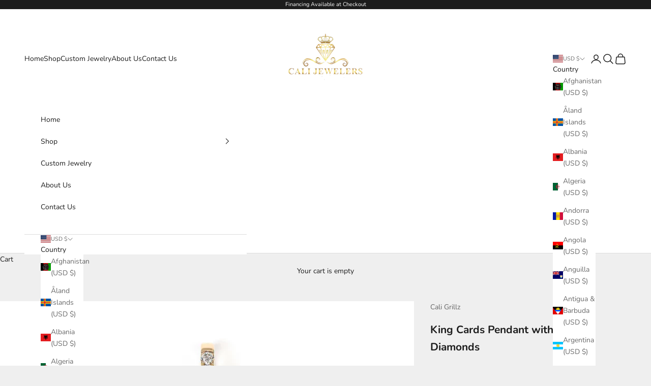

--- FILE ---
content_type: text/javascript; charset=utf-8
request_url: https://caligrillz.com/products/small-diamond-stud-earrings.js
body_size: 1070
content:
{"id":7601559470317,"title":"Small Diamond Stud Earrings","handle":"small-diamond-stud-earrings","description":"\u003cp\u003e \u003c\/p\u003e\n\u003cp data-start=\"209\" data-end=\"556\" class=\"\"\u003eSimple, timeless, and endlessly versatile—our \u003cstrong data-start=\"255\" data-end=\"286\"\u003eSmall Diamond Stud Earrings\u003c\/strong\u003e are the ultimate everyday essential. Featuring brilliant round-cut diamonds set in solid gold, these petite studs offer just the right amount of sparkle for a subtle yet sophisticated look. Whether worn solo or stacked, they add a touch of classic luxury to any outfit.\u003c\/p\u003e\n\u003cp data-start=\"558\" data-end=\"640\" class=\"\"\u003e\u003cbr\u003e\u003c\/p\u003e\n\u003cp data-start=\"642\" data-end=\"655\" class=\"\"\u003e\u003cstrong data-start=\"642\" data-end=\"655\"\u003eFeatures:\u003c\/strong\u003e\u003c\/p\u003e\n\u003cp data-start=\"657\" data-end=\"1146\" class=\"\"\u003e💎 \u003cstrong data-start=\"660\" data-end=\"690\"\u003eClassic Round-Cut Diamonds\u003c\/strong\u003e – Timeless sparkle that never goes out of style\u003cbr data-start=\"738\" data-end=\"741\"\u003e✨ \u003cstrong data-start=\"743\" data-end=\"764\"\u003eMinimalist Design\u003c\/strong\u003e – Small in size, big on shine—perfect for daily wear\u003cbr data-start=\"907\" data-end=\"910\"\u003e🔒 \u003cstrong data-start=\"913\" data-end=\"935\"\u003eSecure Screw-Backs\u003c\/strong\u003e – Comfortable, reliable fit for all-day confidence\u003cbr data-start=\"986\" data-end=\"989\" data-is-only-node=\"\"\u003e🎁 \u003cstrong data-start=\"992\" data-end=\"1013\"\u003ePerfect Gift Idea\u003c\/strong\u003e – A thoughtful and elegant choice for any occasion\u003cbr data-start=\"1064\" data-end=\"1067\"\u003e🌟 \u003cstrong data-start=\"1070\" data-end=\"1088\"\u003eLayer-Friendly\u003c\/strong\u003e – Great for stacking or pairing with multiple piercings\u003c\/p\u003e\n\u003cp data-start=\"1148\" data-end=\"1264\" class=\"\"\u003eUnderstated elegance starts here—add effortless shine to your jewelry collection with these must-have diamond studs.\u003c\/p\u003e\n\u003cp\u003e\u003cstrong style=\"font-family: -apple-system, BlinkMacSystemFont, 'San Francisco', 'Segoe UI', Roboto, 'Helvetica Neue', sans-serif; font-size: 0.875rem;\"\u003eAll Natural Diamonds ONLY \u003c\/strong\u003e\u003c\/p\u003e\n\u003cp\u003e\u003cstrong\u003eSi1 Clarity \u003c\/strong\u003e\u003c\/p\u003e\n\u003cp\u003e\u003cstrong\u003e0.86 gm\u003c\/strong\u003e\u003c\/p\u003e\n\u003cp\u003e\u003cstrong\u003e0.19 CTW    14KT Gold\u003c\/strong\u003e\u003c\/p\u003e\n\u003cp\u003e\u003cstrong\u003e4MM Wide\u003c\/strong\u003e\u003c\/p\u003e","published_at":"2022-02-23T14:06:41-08:00","created_at":"2022-02-23T14:06:40-08:00","vendor":"Cali Grillz","type":"","tags":["4\/6 price up","earrings"],"price":33000,"price_min":33000,"price_max":33000,"available":true,"price_varies":false,"compare_at_price":null,"compare_at_price_min":0,"compare_at_price_max":0,"compare_at_price_varies":false,"variants":[{"id":42477818085613,"title":"Default Title","option1":"Default Title","option2":null,"option3":null,"sku":null,"requires_shipping":true,"taxable":true,"featured_image":null,"available":true,"name":"Small Diamond Stud Earrings","public_title":null,"options":["Default Title"],"price":33000,"weight":0,"compare_at_price":null,"inventory_management":null,"barcode":null,"requires_selling_plan":false,"selling_plan_allocations":[]}],"images":["\/\/cdn.shopify.com\/s\/files\/1\/0325\/1853\/7260\/files\/IMG_7966.png?v=1746647412","\/\/cdn.shopify.com\/s\/files\/1\/0325\/1853\/7260\/files\/IMG_7962.png?v=1746647412","\/\/cdn.shopify.com\/s\/files\/1\/0325\/1853\/7260\/files\/IMG_7958.png?v=1746647412","\/\/cdn.shopify.com\/s\/files\/1\/0325\/1853\/7260\/products\/IMG_0180.png?v=1746647412","\/\/cdn.shopify.com\/s\/files\/1\/0325\/1853\/7260\/products\/IMG_0181.png?v=1746647412"],"featured_image":"\/\/cdn.shopify.com\/s\/files\/1\/0325\/1853\/7260\/files\/IMG_7966.png?v=1746647412","options":[{"name":"Title","position":1,"values":["Default Title"]}],"url":"\/products\/small-diamond-stud-earrings","media":[{"alt":null,"id":35630807515373,"position":1,"preview_image":{"aspect_ratio":0.75,"height":1920,"width":1440,"src":"https:\/\/cdn.shopify.com\/s\/files\/1\/0325\/1853\/7260\/files\/IMG_7966.png?v=1746647412"},"aspect_ratio":0.75,"height":1920,"media_type":"image","src":"https:\/\/cdn.shopify.com\/s\/files\/1\/0325\/1853\/7260\/files\/IMG_7966.png?v=1746647412","width":1440},{"alt":null,"id":35630807548141,"position":2,"preview_image":{"aspect_ratio":0.461,"height":2796,"width":1290,"src":"https:\/\/cdn.shopify.com\/s\/files\/1\/0325\/1853\/7260\/files\/IMG_7962.png?v=1746647412"},"aspect_ratio":0.461,"height":2796,"media_type":"image","src":"https:\/\/cdn.shopify.com\/s\/files\/1\/0325\/1853\/7260\/files\/IMG_7962.png?v=1746647412","width":1290},{"alt":null,"id":35630807613677,"position":3,"preview_image":{"aspect_ratio":0.75,"height":1920,"width":1440,"src":"https:\/\/cdn.shopify.com\/s\/files\/1\/0325\/1853\/7260\/files\/IMG_7958.png?v=1746647412"},"aspect_ratio":0.75,"height":1920,"media_type":"image","src":"https:\/\/cdn.shopify.com\/s\/files\/1\/0325\/1853\/7260\/files\/IMG_7958.png?v=1746647412","width":1440},{"alt":null,"id":29238286123245,"position":4,"preview_image":{"aspect_ratio":1.0,"height":2048,"width":2048,"src":"https:\/\/cdn.shopify.com\/s\/files\/1\/0325\/1853\/7260\/products\/IMG_0180.png?v=1746647412"},"aspect_ratio":1.0,"height":2048,"media_type":"image","src":"https:\/\/cdn.shopify.com\/s\/files\/1\/0325\/1853\/7260\/products\/IMG_0180.png?v=1746647412","width":2048},{"alt":null,"id":29238286156013,"position":5,"preview_image":{"aspect_ratio":1.0,"height":2048,"width":2048,"src":"https:\/\/cdn.shopify.com\/s\/files\/1\/0325\/1853\/7260\/products\/IMG_0181.png?v=1746647412"},"aspect_ratio":1.0,"height":2048,"media_type":"image","src":"https:\/\/cdn.shopify.com\/s\/files\/1\/0325\/1853\/7260\/products\/IMG_0181.png?v=1746647412","width":2048}],"requires_selling_plan":false,"selling_plan_groups":[]}